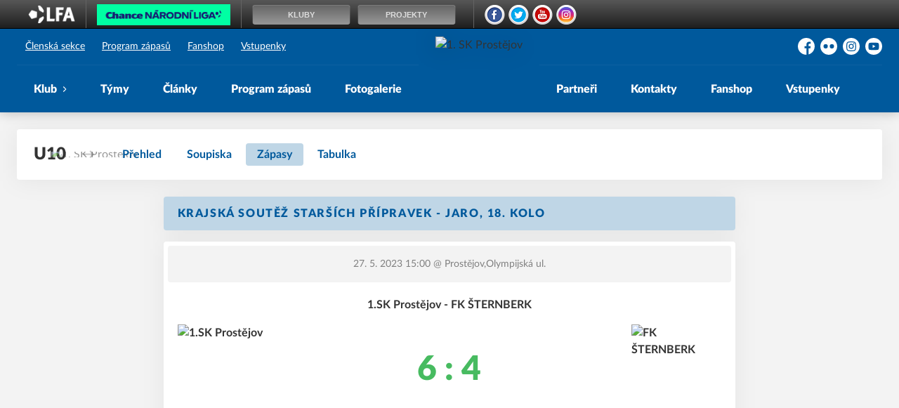

--- FILE ---
content_type: text/html; charset=utf-8
request_url: https://www.1skprostejov.cz/tym/13-u10/zapas/358
body_size: 6504
content:
<!DOCTYPE html>
<html lang="cs"><head><script async="" src="https://www.googletagmanager.com/gtag/js?id=G-YX3NSJ8KVE" data-category="analytics" type="text/plain"></script><script>
            window.dataLayer = window.dataLayer || [];
            function gtag(){dataLayer.push(arguments);}
            gtag('js', new Date());

            gtag('config', 'G-YX3NSJ8KVE');
          </script><script async="" src="//cdn.eos.cz/cookieconsent-init.js"></script><meta charSet="utf-8"/><meta http-equiv="X-UA-Compatible" content="IE=Edge"/><meta name="viewport" content="width=device-width, initial-scale=1"/><title>Detail utkání - U10 - 1. SK Prostějov</title><meta name="title" content="Detail utkání - U10 - 1. SK Prostějov"/><meta name="description" content="&#x27;Souhrn informací k utkání. Krajská soutěž starších přípravek - jaro, 18. kolo 1.SK Prostějov - FK ŠTERNBERK. Utkání hrané dne 27. 5. 2023 15:00."/><meta property="og:title" content="Detail utkání - U10"/><meta name="og:description" content="&#x27;Souhrn informací k utkání. Krajská soutěž starších přípravek - jaro, 18. kolo 1.SK Prostějov - FK ŠTERNBERK. Utkání hrané dne 27. 5. 2023 15:00."/><meta property="og:url" content="https://www.1skprostejov.cz/tym/13-u10/zapas/358"/><link rel="icon" href="/apple-touch-icon.png" sizes="any" type="image/png"/><style>a {color: black;}</style><link rel="preload" href="https://cdnjs.cloudflare.com/ajax/libs/lato-font/3.0.0/fonts/lato-black/lato-black.woff2" as="font" type="font/woff2" crossorigin="anonymous"/><link rel="preload" href="https://cdnjs.cloudflare.com/ajax/libs/lato-font/3.0.0/fonts/lato-bold/lato-bold.woff2" as="font" type="font/woff2" crossorigin="anonymous"/><link rel="preload" href="https://cdnjs.cloudflare.com/ajax/libs/lato-font/3.0.0/fonts/lato-medium/lato-medium.woff2" as="font" type="font/woff2" crossorigin="anonymous"/><link rel="preload" href="https://cdnjs.cloudflare.com/ajax/libs/lato-font/3.0.0/fonts/lato-normal/lato-normal.woff2" as="font" type="font/woff2" crossorigin="anonymous"/><style>@font-face{
                    font-family:'Lato';
                    src:url('https://cdnjs.cloudflare.com/ajax/libs/lato-font/3.0.0/fonts/lato-black/lato-black.woff2');
                    font-weight:900;
                    font-style:normal;
                    font-display:swap;
                    
                    
                  }@font-face{
                    font-family:'Lato';
                    src:url('https://cdnjs.cloudflare.com/ajax/libs/lato-font/3.0.0/fonts/lato-bold/lato-bold.woff2');
                    font-weight:700;
                    font-style:normal;
                    font-display:swap;
                    
                    
                  }@font-face{
                    font-family:'Lato';
                    src:url('https://cdnjs.cloudflare.com/ajax/libs/lato-font/3.0.0/fonts/lato-medium/lato-medium.woff2');
                    font-weight:500;
                    font-style:normal;
                    font-display:swap;
                    
                    
                  }@font-face{
                    font-family:'Lato';
                    src:url('https://cdnjs.cloudflare.com/ajax/libs/lato-font/3.0.0/fonts/lato-normal/lato-normal.woff2');
                    font-weight:400;
                    font-style:normal;
                    font-display:swap;
                    
                    
                  }</style><link rel="stylesheet" href="/styles.css"/><script type="module" src="/shared-scripts.js"></script><script type="module" src="/scripts.js"></script><script type="text/javascript" src="https://cdn.jsdelivr.net/npm/alpinejs@3.14.8/dist/cdn.min.js" defer=""></script></head><body class="font-body overflow-x-hidden game-detail-page"><div class="contents" x-data="{
              sharedYouTubeEmbedUrl: null,
              closeSharedOverlay: function() {
                this.sharedYouTubeEmbedUrl = null;
                document.body.classList.remove(&#x27;overflow-hidden&#x27;);
              },
              openSharedOverlay: function(youTubeEmbedUrl) {
                this.sharedYouTubeEmbedUrl = youTubeEmbedUrl;
                document.body.classList.add(&#x27;overflow-hidden&#x27;);
              },
            }"><div class="cz-fotball-bar"></div><header class="top-header bg-primary shadow-base lg:bg-headerbg sticky top-0 z-20 transition lg:relative lg:transform" x-data="{quickNavVisible: false, mobileNavVisible: false}" x-bind:class="mobileNavVisible ? &#x27;z-30&#x27; : &#x27;z-20&#x27;" @scroll.window="quickNavVisible = false"><div class="bg-primary nav-primary-wrapper"><strong class="sr-only">1. SK Prostějov</strong><div class="nav-primary container"><div class="hidden lg:block"><div class="pointer-events-none relative z-10 flex items-center justify-between py-3 text-sm"><div class="quick-links quick-links-expanded pointer-events-auto"><ul class="flex text-sm"><li><a href="https://clen.1skprostejov.cz" target="_blank" rel="noopener noreferrer" class="text-headerquicklink block px-3 py-1 underline transition hover:no-underline">Členská sekce</a></li><li><a href="/program-zapasu" class="text-headerquicklink block px-3 py-1 underline transition hover:no-underline">Program zápasů</a></li><li><a href="https://shop.1skprostejov.cz" target="_blank" rel="noopener noreferrer" class="text-headerquicklink block px-3 py-1 underline transition hover:no-underline">Fanshop</a></li><li><a href="https://1skprostejov.enigoo.cz/app/tickets" target="_blank" rel="noopener noreferrer" class="text-headerquicklink block px-3 py-1 underline transition hover:no-underline">Vstupenky</a></li></ul></div><div class="text-headersocial pointer-events-auto text-sm empty:hidden"><div class="socials"><ul class="socials-list flex space-x-2"><li class="socials-list-item"><a href="https://www.facebook.com/1skprostejov" class="socials-list-link group flex items-center" target="_blank" rel="noopener noreferrer" title="Facebook"><div class="h-6 w-6 transition group-hover:scale-110"><svg class="icon--facebook h-full w-full"><use xlink:href="/sprite.svg#facebook"></use></svg></div><span class="sr-only">Facebook</span></a></li><li class="socials-list-item"><a href="http://www.flickr.com/photos/1skprostejov/" class="socials-list-link group flex items-center" target="_blank" rel="noopener noreferrer" title="Flickr"><div class="h-6 w-6 transition group-hover:scale-110"><svg class="icon--flickr h-full w-full"><use xlink:href="/sprite.svg#flickr"></use></svg></div><span class="sr-only">Flickr</span></a></li><li class="socials-list-item"><a href="https://www.instagram.com/1.sk_prostejov/" class="socials-list-link group flex items-center" target="_blank" rel="noopener noreferrer" title="Instagram"><div class="h-6 w-6 transition group-hover:scale-110"><svg class="icon--instagram h-full w-full"><use xlink:href="/sprite.svg#instagram"></use></svg></div><span class="sr-only">Instagram</span></a></li><li class="socials-list-item"><a href="https://www.youtube.com/channel/UC7Sy51TFRZ0vIud8mNZ5QEg" class="socials-list-link group flex items-center" target="_blank" rel="noopener noreferrer" title="YouTube"><div class="h-6 w-6 transition group-hover:scale-110"><svg class="icon--youtube h-full w-full"><use xlink:href="/sprite.svg#youtube"></use></svg></div><span class="sr-only">YouTube</span></a></li></ul></div></div></div><div class="-mt-10 flex items-center justify-center pt-5"><div class="nav-centered-part nav-centered-part-1 mt-5 flex flex-1 justify-end self-stretch"><nav class="text-navlink flex justify-between font-black "><ul class="flex "><li class="group relative whitespace-nowrap" x-data="{subItemVisible: false}"><span class="nav-item-top block flex cursor-pointer items-center px-4 py-3 no-underline transition xl:px-6 hover:bg-subnavbg hover:text-subnavlink h-full" x-bind:class="(subItemVisible || $el.parentElement.classList.contains(&#x27;active-item-by-url&#x27;)) ? &#x27;js-active bg-subnavbg text-subnavlink&#x27; : &#x27;&#x27;" x-on:click="subItemVisible = !subItemVisible" @click.outside="subItemVisible = false" @scroll.window="subItemVisible = false">Klub<span class="ml-2 h-2 w-1.5 transform transition" x-bind:class="subItemVisible ? &#x27;rotate-90&#x27; : &#x27;&#x27;"><svg class="icon--arrow-simple h-full w-full"><use xlink:href="/sprite.svg#arrow-simple"></use></svg></span></span><div x-show="subItemVisible" x-cloak="true" class="absolute left-0 top-full min-w-[13rem]"><ul class="bg-subnavbg text-subnavlink subnav-list py-2 text-sm font-normal"><li><a href="/informace-o-klubu" class="nav-item-sub flex items-center justify-between px-4 py-2 transition hover:bg-white/10 xl:px-6">Informace o klubu</a></li><li><a href="/historie-klubu" class="nav-item-sub flex items-center justify-between px-4 py-2 transition hover:bg-white/10 xl:px-6">Historie klubu</a></li><li><a href="/treneri" class="nav-item-sub flex items-center justify-between px-4 py-2 transition hover:bg-white/10 xl:px-6">Realizační týmy</a></li><li><a href="/stadion" class="nav-item-sub flex items-center justify-between px-4 py-2 transition hover:bg-white/10 xl:px-6">Stadion</a></li><li><a href="/dresy" class="nav-item-sub flex items-center justify-between px-4 py-2 transition hover:bg-white/10 xl:px-6">Dresy</a></li><li><a href="/ke-stazeni" class="nav-item-sub flex items-center justify-between px-4 py-2 transition hover:bg-white/10 xl:px-6">Ke stažení</a></li><li><a href="/vstupenky" class="nav-item-sub flex items-center justify-between px-4 py-2 transition hover:bg-white/10 xl:px-6">Vstupenky</a></li><li><a href="/bulletin" class="nav-item-sub flex items-center justify-between px-4 py-2 transition hover:bg-white/10 xl:px-6">Online bulletiny</a></li><li><a href="/klubove-prispevky" class="nav-item-sub flex items-center justify-between px-4 py-2 transition hover:bg-white/10 xl:px-6">Klubové příspěvky</a></li></ul></div></li><li class="group relative whitespace-nowrap" x-data="{subItemVisible: false}"><a href="/tymy" class="nav-item-top block flex cursor-pointer items-center px-4 py-3 no-underline transition xl:px-6 hover:bg-subnavbg hover:text-subnavlink h-full" x-bind:class="$el.parentElement.classList.contains(&#x27;active-item-by-url&#x27;) ? &#x27;js-active bg-subnavbg text-subnavlink&#x27; : &#x27;&#x27;">Týmy</a></li><li class="group relative whitespace-nowrap" x-data="{subItemVisible: false}"><a href="/clanky" class="nav-item-top block flex cursor-pointer items-center px-4 py-3 no-underline transition xl:px-6 hover:bg-subnavbg hover:text-subnavlink h-full" x-bind:class="$el.parentElement.classList.contains(&#x27;active-item-by-url&#x27;) ? &#x27;js-active bg-subnavbg text-subnavlink&#x27; : &#x27;&#x27;">Články</a></li><li class="group relative whitespace-nowrap" x-data="{subItemVisible: false}"><a href="/program-zapasu" class="nav-item-top block flex cursor-pointer items-center px-4 py-3 no-underline transition xl:px-6 hover:bg-subnavbg hover:text-subnavlink h-full" x-bind:class="$el.parentElement.classList.contains(&#x27;active-item-by-url&#x27;) ? &#x27;js-active bg-subnavbg text-subnavlink&#x27; : &#x27;&#x27;">Program zápasů</a></li><li class="group relative whitespace-nowrap" x-data="{subItemVisible: false}"><a href="/fotogalerie" class="nav-item-top block flex cursor-pointer items-center px-4 py-3 no-underline transition xl:px-6 hover:bg-subnavbg hover:text-subnavlink h-full" x-bind:class="$el.parentElement.classList.contains(&#x27;active-item-by-url&#x27;) ? &#x27;js-active bg-subnavbg text-subnavlink&#x27; : &#x27;&#x27;">Fotogalerie</a></li></ul></nav></div><div class="nav-centered-logo mx-6 flex-none"><a href="/" class="logo-background-holder relative flex flex-none items-center justify-center self-stretch"><div class="-my-5 h-24 w-full max-w-[160px] xl:h-32 xl:max-w-[200px]"><div class="drop-shadow-base flex h-full items-center justify-center py-1 lg:py-0 [&amp;_img]:will-change-transform"><img src="https://skprostejov.eoscms.cz/webimages/club_logo_filename_20230209_231826.png" alt="1. SK Prostějov" class=" h-full max-h-full max-w-full object-contain "/></div></div></a></div><div class="nav-centered-part nav-centered-part-2 mt-5 flex flex-1 justify-start self-stretch"><nav class="text-navlink flex justify-between font-black "><ul class="flex "><li class="group relative whitespace-nowrap" x-data="{subItemVisible: false}"><a href="/partneri" class="nav-item-top block flex cursor-pointer items-center px-4 py-3 no-underline transition xl:px-6 hover:bg-subnavbg hover:text-subnavlink h-full" x-bind:class="$el.parentElement.classList.contains(&#x27;active-item-by-url&#x27;) ? &#x27;js-active bg-subnavbg text-subnavlink&#x27; : &#x27;&#x27;">Partneři</a></li><li class="group relative whitespace-nowrap" x-data="{subItemVisible: false}"><a href="/kontakty" class="nav-item-top block flex cursor-pointer items-center px-4 py-3 no-underline transition xl:px-6 hover:bg-subnavbg hover:text-subnavlink h-full" x-bind:class="$el.parentElement.classList.contains(&#x27;active-item-by-url&#x27;) ? &#x27;js-active bg-subnavbg text-subnavlink&#x27; : &#x27;&#x27;">Kontakty</a></li><li class="group relative whitespace-nowrap" x-data="{subItemVisible: false}"><a href="https://shop.1skprostejov.cz/" class="nav-item-top block flex cursor-pointer items-center px-4 py-3 no-underline transition xl:px-6 hover:bg-subnavbg hover:text-subnavlink h-full" x-bind:class="$el.parentElement.classList.contains(&#x27;active-item-by-url&#x27;) ? &#x27;js-active bg-subnavbg text-subnavlink&#x27; : &#x27;&#x27;" target="_blank" rel="noopener noreferrer">Fanshop</a></li><li class="group relative whitespace-nowrap" x-data="{subItemVisible: false}"><a href="https://1skprostejov.enigoo.cz/app/tickets" class="nav-item-top block flex cursor-pointer items-center px-4 py-3 no-underline transition xl:px-6 hover:bg-subnavbg hover:text-subnavlink h-full" x-bind:class="$el.parentElement.classList.contains(&#x27;active-item-by-url&#x27;) ? &#x27;js-active bg-subnavbg text-subnavlink&#x27; : &#x27;&#x27;" target="_blank" rel="noopener noreferrer">Vstupenky</a></li></ul></nav></div></div></div><div class="lg:hidden"><div class="flex items-center justify-between py-2 md:py-3 lg:py-0"><div class="flex items-center"><a href="/" class="logo-background-holder relative mr-2 flex flex-none items-center justify-center self-stretch will-change-transform sm:mr-3 md:mr-4 lg:mr-4"><div class="-my-5 h-12 max-w-[64px] md:h-14 lg:h-24 lg:w-full lg:max-w-[160px]"><div class="drop-shadow-base flex h-full items-center justify-center py-1 lg:py-0 [&amp;_img]:will-change-transform"><img src="https://skprostejov.eoscms.cz/webimages/club_logo_filename_20230209_231826.png" alt="1. SK Prostějov" class=" h-full max-h-full max-w-full object-contain "/></div></div></a></div><button class="button button-small button-primarydark" x-on:click="mobileNavVisible = true">MENU</button></div></div></div></div><div class="navigation-mobile fixed right-0 top-0 z-50 m-2.5 flex max-h-screen w-5/6 max-w-sm transform flex-col rounded bg-white transition lg:hidden" x-bind:class="mobileNavVisible ? &#x27;translate-x-0&#x27; : &#x27;translate-x-full&#x27;" @click.outside="mobileNavVisible = false" x-show="mobileNavVisible" x-cloak="true" x-transition:enter="transform transition ease-in-out duration-500 sm:duration-700" x-transition:enter-start="translate-x-full" x-transition:enter-end="translate-x-0" x-transition:leave="transform transition ease-in-out duration-500 sm:duration-700" x-transition:leave-start="translate-x-0" x-transition:leave-end="translate-x-full"><div class="py-.5 flex items-center justify-between px-4 md:py-1"><a href="/" class="relative flex h-12 max-w-[64px] flex-none items-center justify-center self-stretch py-1 md:h-14"><img src="https://skprostejov.eoscms.cz/webimages/club_logo_filename_20230209_231826.png" alt="1. SK Prostějov" class=" h-full max-h-full max-w-full object-contain "/></a><span x-on:click="mobileNavVisible = false" class="block h-4 w-4 cursor-pointer"><svg class="icon--cross h-full w-full"><use xlink:href="/sprite.svg#cross"></use></svg></span></div><div class="h-px bg-gray-200"></div><nav class="flex-1 overflow-y-auto font-bold"><ul class="divide-y divide-gray-200"><li class="relative" x-data="{mobileSubItemVisible: false}"><span class="flex cursor-pointer items-center justify-between px-4 py-2 no-underline" x-on:click="mobileSubItemVisible = !mobileSubItemVisible" @click.outside="mobileSubItemVisible = false">Klub<span class="ml-2 h-3 w-3 transform transition" x-bind:class="mobileSubItemVisible ? &#x27;rotate-90&#x27; : &#x27;&#x27;"><svg class="icon--arrow-simple h-full w-full"><use xlink:href="/sprite.svg#arrow-simple"></use></svg></span></span><template x-if="mobileSubItemVisible"><ul class="text-normal -mt-2 py-1 text-sm"><li><a href="/informace-o-klubu" class="flex cursor-pointer items-center justify-between px-4 py-1 text-sm font-normal no-underline transition"><span class="flex-1">Informace o klubu</span></a></li><li><a href="/historie-klubu" class="flex cursor-pointer items-center justify-between px-4 py-1 text-sm font-normal no-underline transition"><span class="flex-1">Historie klubu</span></a></li><li><a href="/treneri" class="flex cursor-pointer items-center justify-between px-4 py-1 text-sm font-normal no-underline transition"><span class="flex-1">Realizační týmy</span></a></li><li><a href="/stadion" class="flex cursor-pointer items-center justify-between px-4 py-1 text-sm font-normal no-underline transition"><span class="flex-1">Stadion</span></a></li><li><a href="/dresy" class="flex cursor-pointer items-center justify-between px-4 py-1 text-sm font-normal no-underline transition"><span class="flex-1">Dresy</span></a></li><li><a href="/ke-stazeni" class="flex cursor-pointer items-center justify-between px-4 py-1 text-sm font-normal no-underline transition"><span class="flex-1">Ke stažení</span></a></li><li><a href="/vstupenky" class="flex cursor-pointer items-center justify-between px-4 py-1 text-sm font-normal no-underline transition"><span class="flex-1">Vstupenky</span></a></li><li><a href="/bulletin" class="flex cursor-pointer items-center justify-between px-4 py-1 text-sm font-normal no-underline transition"><span class="flex-1">Online bulletiny</span></a></li><li><a href="/klubove-prispevky" class="flex cursor-pointer items-center justify-between px-4 py-1 text-sm font-normal no-underline transition"><span class="flex-1">Klubové příspěvky</span></a></li></ul></template></li><li class="relative" x-data="{mobileSubItemVisible: false}"><a class="flex cursor-pointer items-center justify-between px-4 py-2 no-underline" x-on:click="mobileSubItemVisible = !mobileSubItemVisible" @click.outside="mobileSubItemVisible = false" href="/tymy">Týmy</a><template x-if="mobileSubItemVisible"><ul class="text-normal -mt-2 py-1 text-sm"></ul></template></li><li class="relative" x-data="{mobileSubItemVisible: false}"><a class="flex cursor-pointer items-center justify-between px-4 py-2 no-underline" x-on:click="mobileSubItemVisible = !mobileSubItemVisible" @click.outside="mobileSubItemVisible = false" href="/clanky">Články</a><template x-if="mobileSubItemVisible"><ul class="text-normal -mt-2 py-1 text-sm"></ul></template></li><li class="relative" x-data="{mobileSubItemVisible: false}"><a class="flex cursor-pointer items-center justify-between px-4 py-2 no-underline" x-on:click="mobileSubItemVisible = !mobileSubItemVisible" @click.outside="mobileSubItemVisible = false" href="/program-zapasu">Program zápasů</a><template x-if="mobileSubItemVisible"><ul class="text-normal -mt-2 py-1 text-sm"></ul></template></li><li class="relative" x-data="{mobileSubItemVisible: false}"><a class="flex cursor-pointer items-center justify-between px-4 py-2 no-underline" x-on:click="mobileSubItemVisible = !mobileSubItemVisible" @click.outside="mobileSubItemVisible = false" href="/fotogalerie">Fotogalerie</a><template x-if="mobileSubItemVisible"><ul class="text-normal -mt-2 py-1 text-sm"></ul></template></li><li class="relative" x-data="{mobileSubItemVisible: false}"><a class="flex cursor-pointer items-center justify-between px-4 py-2 no-underline" x-on:click="mobileSubItemVisible = !mobileSubItemVisible" @click.outside="mobileSubItemVisible = false" href="/partneri">Partneři</a><template x-if="mobileSubItemVisible"><ul class="text-normal -mt-2 py-1 text-sm"></ul></template></li><li class="relative" x-data="{mobileSubItemVisible: false}"><a class="flex cursor-pointer items-center justify-between px-4 py-2 no-underline" x-on:click="mobileSubItemVisible = !mobileSubItemVisible" @click.outside="mobileSubItemVisible = false" href="/kontakty">Kontakty</a><template x-if="mobileSubItemVisible"><ul class="text-normal -mt-2 py-1 text-sm"></ul></template></li><li class="relative" x-data="{mobileSubItemVisible: false}"><a class="flex cursor-pointer items-center justify-between px-4 py-2 no-underline" x-on:click="mobileSubItemVisible = !mobileSubItemVisible" @click.outside="mobileSubItemVisible = false" href="https://shop.1skprostejov.cz/" target="_blank" rel="noopener noreferrer">Fanshop</a><template x-if="mobileSubItemVisible"><ul class="text-normal -mt-2 py-1 text-sm"></ul></template></li><li class="relative" x-data="{mobileSubItemVisible: false}"><a class="flex cursor-pointer items-center justify-between px-4 py-2 no-underline" x-on:click="mobileSubItemVisible = !mobileSubItemVisible" @click.outside="mobileSubItemVisible = false" href="https://1skprostejov.enigoo.cz/app/tickets" target="_blank" rel="noopener noreferrer">Vstupenky</a><template x-if="mobileSubItemVisible"><ul class="text-normal -mt-2 py-1 text-sm"></ul></template></li><li><a href="https://clen.1skprostejov.cz" target="_blank" rel="noopener noreferrer" class="flex cursor-pointer items-center justify-between px-4 py-2 text-sm font-normal no-underline"><span class="flex-1">Členská sekce</span><span class="h-3 w-3 flex-none opacity-40"><svg class="icon--external h-full w-full"><use xlink:href="/sprite.svg#external"></use></svg></span></a></li><li><a href="/program-zapasu" class="flex cursor-pointer items-center justify-between px-4 py-2 text-sm font-normal no-underline"><span class="flex-1">Program zápasů</span></a></li><li><a href="https://shop.1skprostejov.cz" target="_blank" rel="noopener noreferrer" class="flex cursor-pointer items-center justify-between px-4 py-2 text-sm font-normal no-underline"><span class="flex-1">Fanshop</span><span class="h-3 w-3 flex-none opacity-40"><svg class="icon--external h-full w-full"><use xlink:href="/sprite.svg#external"></use></svg></span></a></li><li><a href="https://1skprostejov.enigoo.cz/app/tickets" target="_blank" rel="noopener noreferrer" class="flex cursor-pointer items-center justify-between px-4 py-2 text-sm font-normal no-underline"><span class="flex-1">Vstupenky</span><span class="h-3 w-3 flex-none opacity-40"><svg class="icon--external h-full w-full"><use xlink:href="/sprite.svg#external"></use></svg></span></a></li></ul></nav><div class="text-primary mx-4 border-t-2 py-4"><div class="origin-left scale-[1.15]"><div class="socials"><ul class="socials-list flex space-x-2"><li class="socials-list-item"><a href="https://www.facebook.com/1skprostejov" class="socials-list-link group flex items-center" target="_blank" rel="noopener noreferrer" title="Facebook"><div class="h-6 w-6 transition group-hover:scale-110"><svg class="icon--facebook h-full w-full"><use xlink:href="/sprite.svg#facebook"></use></svg></div><span class="sr-only">Facebook</span></a></li><li class="socials-list-item"><a href="http://www.flickr.com/photos/1skprostejov/" class="socials-list-link group flex items-center" target="_blank" rel="noopener noreferrer" title="Flickr"><div class="h-6 w-6 transition group-hover:scale-110"><svg class="icon--flickr h-full w-full"><use xlink:href="/sprite.svg#flickr"></use></svg></div><span class="sr-only">Flickr</span></a></li><li class="socials-list-item"><a href="https://www.instagram.com/1.sk_prostejov/" class="socials-list-link group flex items-center" target="_blank" rel="noopener noreferrer" title="Instagram"><div class="h-6 w-6 transition group-hover:scale-110"><svg class="icon--instagram h-full w-full"><use xlink:href="/sprite.svg#instagram"></use></svg></div><span class="sr-only">Instagram</span></a></li><li class="socials-list-item"><a href="https://www.youtube.com/channel/UC7Sy51TFRZ0vIud8mNZ5QEg" class="socials-list-link group flex items-center" target="_blank" rel="noopener noreferrer" title="YouTube"><div class="h-6 w-6 transition group-hover:scale-110"><svg class="icon--youtube h-full w-full"><use xlink:href="/sprite.svg#youtube"></use></svg></div><span class="sr-only">YouTube</span></a></li></ul></div></div></div></div><div class="fixed left-0 top-0 z-40 h-[200%] w-full overflow-hidden" x-cloak="true" x-show="mobileNavVisible" aria-labelledby="slide-over-title" role="dialog" aria-modal="true"><div class="bg-primary absolute inset-0 bg-opacity-50 backdrop-blur-sm backdrop-saturate-[.25] transition-opacity" aria-hidden="true" x-on:click="mobileNavVisible = false" x-show="mobileNavVisible" x-transition:enter="ease-in-out duration-500" x-transition:enter-start="opacity-0" x-transition:enter-end="opacity-100" x-transition:leave="ease-in-out duration-500" x-transition:leave-start="opacity-100" x-transition:leave-end="opacity-0"></div></div></header><div style="display:none" class="nav-secondary bg-navbg fixed top-0 z-20 hidden w-full transform transition lg:block" x-data="{quickNavVisible: false}" x-init="$nextTick(() =&gt; { $el.removeAttribute(&#x27;style&#x27;) })" @scroll.window="quickNavVisible = false"><div class="nav-gradient-main absolute inset-0 bg-gradient-to-b from-transparent to-black/30"></div><div class="container relative z-10"><div class="flex items-center"><a href="/" class="logo-background-holder-sticky relative mr-2 h-14 max-w-[64px] flex-none py-1 sm:mr-3 md:mr-4 lg:mr-4 lg:h-16"><div class="drop-shadow-base flex h-full items-center justify-center py-1 filter lg:py-0"><img src="https://skprostejov.eoscms.cz/webimages/club_logo_filename_20230209_231826.png" alt="1. SK Prostějov" class=" h-full max-h-full max-w-full object-contain "/></div></a><div class="flex-1"><nav class="text-navlink flex justify-between font-black items-center"><ul class="flex items-center"><li class="group relative whitespace-nowrap" x-data="{subItemVisible: false}"><span class="nav-item-top block flex cursor-pointer items-center px-4 py-3 no-underline transition xl:px-6 hover:bg-subnavbg hover:text-subnavlink lg:py-5" x-bind:class="(subItemVisible || $el.parentElement.classList.contains(&#x27;active-item-by-url&#x27;)) ? &#x27;js-active bg-subnavbg text-subnavlink&#x27; : &#x27;&#x27;" x-on:click="subItemVisible = !subItemVisible" @click.outside="subItemVisible = false" @scroll.window="subItemVisible = false">Klub<span class="ml-2 h-2 w-1.5 transform transition" x-bind:class="subItemVisible ? &#x27;rotate-90&#x27; : &#x27;&#x27;"><svg class="icon--arrow-simple h-full w-full"><use xlink:href="/sprite.svg#arrow-simple"></use></svg></span></span><div x-show="subItemVisible" x-cloak="true" class="absolute left-0 top-full min-w-[13rem]"><ul class="bg-subnavbg text-subnavlink subnav-list py-2 text-sm font-normal"><li><a href="/informace-o-klubu" class="nav-item-sub flex items-center justify-between px-4 py-2 transition hover:bg-white/10 xl:px-6">Informace o klubu</a></li><li><a href="/historie-klubu" class="nav-item-sub flex items-center justify-between px-4 py-2 transition hover:bg-white/10 xl:px-6">Historie klubu</a></li><li><a href="/treneri" class="nav-item-sub flex items-center justify-between px-4 py-2 transition hover:bg-white/10 xl:px-6">Realizační týmy</a></li><li><a href="/stadion" class="nav-item-sub flex items-center justify-between px-4 py-2 transition hover:bg-white/10 xl:px-6">Stadion</a></li><li><a href="/dresy" class="nav-item-sub flex items-center justify-between px-4 py-2 transition hover:bg-white/10 xl:px-6">Dresy</a></li><li><a href="/ke-stazeni" class="nav-item-sub flex items-center justify-between px-4 py-2 transition hover:bg-white/10 xl:px-6">Ke stažení</a></li><li><a href="/vstupenky" class="nav-item-sub flex items-center justify-between px-4 py-2 transition hover:bg-white/10 xl:px-6">Vstupenky</a></li><li><a href="/bulletin" class="nav-item-sub flex items-center justify-between px-4 py-2 transition hover:bg-white/10 xl:px-6">Online bulletiny</a></li><li><a href="/klubove-prispevky" class="nav-item-sub flex items-center justify-between px-4 py-2 transition hover:bg-white/10 xl:px-6">Klubové příspěvky</a></li></ul></div></li><li class="group relative whitespace-nowrap" x-data="{subItemVisible: false}"><a href="/tymy" class="nav-item-top block flex cursor-pointer items-center px-4 py-3 no-underline transition xl:px-6 hover:bg-subnavbg hover:text-subnavlink lg:py-5" x-bind:class="$el.parentElement.classList.contains(&#x27;active-item-by-url&#x27;) ? &#x27;js-active bg-subnavbg text-subnavlink&#x27; : &#x27;&#x27;">Týmy</a></li><li class="group relative whitespace-nowrap" x-data="{subItemVisible: false}"><a href="/clanky" class="nav-item-top block flex cursor-pointer items-center px-4 py-3 no-underline transition xl:px-6 hover:bg-subnavbg hover:text-subnavlink lg:py-5" x-bind:class="$el.parentElement.classList.contains(&#x27;active-item-by-url&#x27;) ? &#x27;js-active bg-subnavbg text-subnavlink&#x27; : &#x27;&#x27;">Články</a></li><li class="group relative whitespace-nowrap" x-data="{subItemVisible: false}"><a href="/program-zapasu" class="nav-item-top block flex cursor-pointer items-center px-4 py-3 no-underline transition xl:px-6 hover:bg-subnavbg hover:text-subnavlink lg:py-5" x-bind:class="$el.parentElement.classList.contains(&#x27;active-item-by-url&#x27;) ? &#x27;js-active bg-subnavbg text-subnavlink&#x27; : &#x27;&#x27;">Program zápasů</a></li><li class="group relative whitespace-nowrap" x-data="{subItemVisible: false}"><a href="/fotogalerie" class="nav-item-top block flex cursor-pointer items-center px-4 py-3 no-underline transition xl:px-6 hover:bg-subnavbg hover:text-subnavlink lg:py-5" x-bind:class="$el.parentElement.classList.contains(&#x27;active-item-by-url&#x27;) ? &#x27;js-active bg-subnavbg text-subnavlink&#x27; : &#x27;&#x27;">Fotogalerie</a></li><li class="group relative whitespace-nowrap" x-data="{subItemVisible: false}"><a href="/partneri" class="nav-item-top block flex cursor-pointer items-center px-4 py-3 no-underline transition xl:px-6 hover:bg-subnavbg hover:text-subnavlink lg:py-5" x-bind:class="$el.parentElement.classList.contains(&#x27;active-item-by-url&#x27;) ? &#x27;js-active bg-subnavbg text-subnavlink&#x27; : &#x27;&#x27;">Partneři</a></li><li class="group relative whitespace-nowrap" x-data="{subItemVisible: false}"><a href="/kontakty" class="nav-item-top block flex cursor-pointer items-center px-4 py-3 no-underline transition xl:px-6 hover:bg-subnavbg hover:text-subnavlink lg:py-5" x-bind:class="$el.parentElement.classList.contains(&#x27;active-item-by-url&#x27;) ? &#x27;js-active bg-subnavbg text-subnavlink&#x27; : &#x27;&#x27;">Kontakty</a></li><li class="group relative whitespace-nowrap" x-data="{subItemVisible: false}"><a href="https://shop.1skprostejov.cz/" class="nav-item-top block flex cursor-pointer items-center px-4 py-3 no-underline transition xl:px-6 hover:bg-subnavbg hover:text-subnavlink lg:py-5" x-bind:class="$el.parentElement.classList.contains(&#x27;active-item-by-url&#x27;) ? &#x27;js-active bg-subnavbg text-subnavlink&#x27; : &#x27;&#x27;" target="_blank" rel="noopener noreferrer">Fanshop</a></li><li class="group relative whitespace-nowrap" x-data="{subItemVisible: false}"><a href="https://1skprostejov.enigoo.cz/app/tickets" class="nav-item-top block flex cursor-pointer items-center px-4 py-3 no-underline transition xl:px-6 hover:bg-subnavbg hover:text-subnavlink lg:py-5" x-bind:class="$el.parentElement.classList.contains(&#x27;active-item-by-url&#x27;) ? &#x27;js-active bg-subnavbg text-subnavlink&#x27; : &#x27;&#x27;" target="_blank" rel="noopener noreferrer">Vstupenky</a></li></ul></nav></div><div class="hidden lg:block"><div class="quick-nav-toggle relative z-10"><button class="block p-3 transition bg-navbg text-navlink group focus:outline-none -my-5" x-on:click="quickNavVisible = !quickNavVisible"><span class="flex h-6 w-6 transform flex-col justify-around transition group-hover:scale-x-110 group-hover:scale-y-75" x-bind:class="quickNavVisible ? &#x27;rotate-90&#x27; : &#x27;&#x27;"><span class="h-1 rounded-lg bg-current"></span><span class="h-1 rounded-lg bg-current"></span><span class="h-1 rounded-lg bg-current"></span></span></button><div class="absolute right-0 top-full rounded bg-white p-4 shadow-md" x-show="quickNavVisible" x-cloak="true" @click.outside="quickNavVisible = false"><div class="flex flex-col font-bold"><div class="quick-links quick-links-expandable text-sm"><ul class="space-y-2"><li><a href="https://clen.1skprostejov.cz" target="_blank" rel="noopener noreferrer" class="hover:text-primary-400 block whitespace-nowrap transition hover:underline">Členská sekce</a></li><li><a href="/program-zapasu" class="hover:text-primary-400 block whitespace-nowrap transition hover:underline">Program zápasů</a></li><li><a href="https://shop.1skprostejov.cz" target="_blank" rel="noopener noreferrer" class="hover:text-primary-400 block whitespace-nowrap transition hover:underline">Fanshop</a></li><li><a href="https://1skprostejov.enigoo.cz/app/tickets" target="_blank" rel="noopener noreferrer" class="hover:text-primary-400 block whitespace-nowrap transition hover:underline">Vstupenky</a></li></ul></div><div class="my-4 h-0.5 bg-gray-100 last:hidden"></div><div class="socials"><ul class="socials-list flex space-x-2"><li class="socials-list-item"><a href="https://www.facebook.com/1skprostejov" class="socials-list-link group flex items-center" target="_blank" rel="noopener noreferrer" title="Facebook"><div class="h-6 w-6 transition group-hover:scale-110"><svg class="icon--facebook h-full w-full"><use xlink:href="/sprite.svg#facebook"></use></svg></div><span class="sr-only">Facebook</span></a></li><li class="socials-list-item"><a href="http://www.flickr.com/photos/1skprostejov/" class="socials-list-link group flex items-center" target="_blank" rel="noopener noreferrer" title="Flickr"><div class="h-6 w-6 transition group-hover:scale-110"><svg class="icon--flickr h-full w-full"><use xlink:href="/sprite.svg#flickr"></use></svg></div><span class="sr-only">Flickr</span></a></li><li class="socials-list-item"><a href="https://www.instagram.com/1.sk_prostejov/" class="socials-list-link group flex items-center" target="_blank" rel="noopener noreferrer" title="Instagram"><div class="h-6 w-6 transition group-hover:scale-110"><svg class="icon--instagram h-full w-full"><use xlink:href="/sprite.svg#instagram"></use></svg></div><span class="sr-only">Instagram</span></a></li><li class="socials-list-item"><a href="https://www.youtube.com/channel/UC7Sy51TFRZ0vIud8mNZ5QEg" class="socials-list-link group flex items-center" target="_blank" rel="noopener noreferrer" title="YouTube"><div class="h-6 w-6 transition group-hover:scale-110"><svg class="icon--youtube h-full w-full"><use xlink:href="/sprite.svg#youtube"></use></svg></div><span class="sr-only">YouTube</span></a></li></ul></div></div></div></div></div></div></div><div class="nav-gradient-bottom absolute bottom-0 h-[3px] w-full bg-black/50"></div></div><div class="container"><div class="space-y-6 pb-10 md:space-y-8 md:pb-20 md:pt-6"><div class="drop-shadow-baselight grid gap-6 lg:grid-cols-12 lg:gap-x-5"><div class="col-span-full -mb-3.5 mt-2.5 md:my-0"><div class="team-nav-desktop team-nav relative hidden items-center space-x-6 overflow-hidden rounded bg-white px-6 py-5 lg:flex"><span class="text-2xl font-black">U10</span><span class="h-4 w-4 opacity-25"><svg class="icon--arrow-right h-full w-full"><use xlink:href="/sprite.svg#arrow-right"></use></svg></span><ul class="relative z-10 flex items-center space-x-1 font-bold"><li class="team-nav-item"><a href="/tym/13-u10" class="text-primary hover:bg-primarylight block rounded px-4 py-1 transition-colors ">Přehled</a></li><li class="team-nav-item"><a href="/tym/13-u10/soupiska" class="text-primary hover:bg-primarylight block rounded px-4 py-1 transition-colors ">Soupiska</a></li><li class="team-nav-item-current"><a href="/tym/13-u10/zapasy" class="text-primary hover:bg-primarylight block rounded px-4 py-1 transition-colors bg-primarylight">Zápasy</a></li><li class="team-nav-item"><a href="/tym/13-u10/tabulka" class="text-primary hover:bg-primarylight block rounded px-4 py-1 transition-colors ">Tabulka</a></li></ul><div class="logo-bg"><img src="https://skprostejov.eoscms.cz/webimages/club_logo_filename_20230209_231826.png" alt="1. SK Prostějov" class="w-full h-full max-h-full max-w-full object-contain "/></div></div><div class="team-nav-mobile lg:hidden"><div class="page-sidebar-nav mb-4 overflow-hidden rounded bg-white md:mb-0" x-data="{sidebarNavVisible: false}"><div class="page-sidebar-nav-current py-3 pl-4 pr-2.5 transition-colors duration-200 lg:px-5"><h3 class="mb-0 text-primary cursor-pointer lg:cursor-default"><div class="flex items-center space-x-2 lg:pointer-events-none lg:space-x-0" x-on:click="sidebarNavVisible = !sidebarNavVisible"><span class="h-4 w-4 opacity-50 lg:hidden"><svg class="icon--burger h-full w-full"><use xlink:href="/sprite.svg#burger"></use></svg></span><span class="flex-1"><span class="page-sidebar-nav-current-label">U10</span><span class="bg-primary/10 text-primary ml-2 rounded px-2 py-1 text-sm font-bold uppercase">Zápasy</span></span><span class="bg-neutral h-8 w-8 transform rounded-full p-2.5 transition duration-500 lg:hidden" x-bind:class="sidebarNavVisible ? &#x27;rotate-[135deg]&#x27; : &#x27;rotate-0&#x27;"><svg class="icon--plus h-full w-full"><use xlink:href="/sprite.svg#plus"></use></svg></span></div></h3></div><ul class="border-t-neutral space-y-0.5 border-t p-2 font-bold lg:!block" x-cloak="true" x-show="sidebarNavVisible" x-transition:enter="transition ease-out duration-200" x-transition:enter-start="opacity-0 transform scale-[.95]" x-transition:enter-end="opacity-100 transform scale-100" x-transition:leave="transition ease-in duration-150" x-transition:leave-start="opacity-100 transform scale-100" x-transition:leave-end="opacity-0 transform scale-[.95]"><li class="page-sidebar-nav-children"><a href="/tym/13-u10" class="group flex items-center rounded px-2 py-2 transition lg:px-3 hover:bg-primarylight hover:text-primary "><span class="flex-1 pr-3">Přehled</span><span class="h-2 w-3 -translate-x-1/2 transform opacity-0 transition group-hover:translate-x-0 group-hover:opacity-100"><svg class="icon--arrow-right h-full w-full"><use xlink:href="/sprite.svg#arrow-right"></use></svg></span></a></li><li class="page-sidebar-nav-children"><a href="/tym/13-u10/soupiska" class="group flex items-center rounded px-2 py-2 transition lg:px-3 hover:bg-primarylight hover:text-primary "><span class="flex-1 pr-3">Soupiska</span><span class="h-2 w-3 -translate-x-1/2 transform opacity-0 transition group-hover:translate-x-0 group-hover:opacity-100"><svg class="icon--arrow-right h-full w-full"><use xlink:href="/sprite.svg#arrow-right"></use></svg></span></a></li><li class="page-sidebar-nav-children page-sidebar-nav-children-active"><a href="/tym/13-u10/zapasy" class="group flex items-center rounded px-2 py-2 transition lg:px-3 bg-primarylight text-primary hover:underline "><span class="flex-1 pr-3">Zápasy</span><span class="h-2 w-3 -translate-x-1/2 transform opacity-0 transition group-hover:translate-x-0 group-hover:opacity-100"><svg class="icon--arrow-right h-full w-full"><use xlink:href="/sprite.svg#arrow-right"></use></svg></span></a></li><li class="page-sidebar-nav-children"><a href="/tym/13-u10/tabulka" class="group flex items-center rounded px-2 py-2 transition lg:px-3 hover:bg-primarylight hover:text-primary "><span class="flex-1 pr-3">Tabulka</span><span class="h-2 w-3 -translate-x-1/2 transform opacity-0 transition group-hover:translate-x-0 group-hover:opacity-100"><svg class="icon--arrow-right h-full w-full"><use xlink:href="/sprite.svg#arrow-right"></use></svg></span></a></li></ul></div></div></div><div class="game-detail-main-col self-start empty:hidden lg:col-span-8 lg:col-start-3"><div class="space-y-6"><div class="space-y-2 md:space-y-4"><div class="game-detail-round-title"><h2 class="xs:tracking-widest uppercase tracking-wide heading-with-bg bg-primarylight text-primary mb-0 rounded px-4 py-3 !text-base lg:px-5">Krajská soutěž starších přípravek - jaro, 18. kolo</h2></div><div class="game-detail-overview rounded bg-white p-5 font-bold"><div class="game-detail-overview-info bg-neutral text-dark -mx-3.5 -mt-3.5 rounded p-4 text-center text-sm font-normal">27. 5. 2023 15:00<span> @ Prostějov,Olympijská ul.</span></div><div class="mb-4 mt-5 text-center">1.SK Prostějov - FK ŠTERNBERK</div><div class="flex items-center justify-between"><div class="team-game-logo transform transition relative w-16 h-16 sm:w-32 sm:h-32 z-10 team-logo-home team-logo-our"><img src="https://skprostejov.eoscms.cz/webimages/logos/81_20230213_080230.png?fit_canvas=128x128" alt="1.SK Prostějov" class="h-full w-full object-contain "/></div><div class="game-detail-result-wrapper text-center"><div class="text-3xl font-black sm:text-5xl text-gamewon">6 : 4</div></div><div class="team-game-logo transform transition relative w-16 h-16 sm:w-32 sm:h-32 z-10 team-logo-away"><img src="https://skprostejov.eoscms.cz/webimages/logos/82_20230213_081857.png?fit_canvas=128x128" alt="FK ŠTERNBERK" class="h-full w-full object-contain "/></div></div></div></div></div></div></div></div></div><footer><div class="footer-main bg-footerbg text-footertext pb-10 pt-8"><div class="container relative"><div class="max-w-narrow mx-auto text-center"><div class="footer-logo-wrapper mx-auto mb-6 w-52"><img src="https://skprostejov.eoscms.cz/webimages/club_logo_filename_20230209_231826.png" alt="1. SK Prostějov" class="w-full h-full max-h-full max-w-full object-contain !max-h-40 mx-auto"/></div><h3 class="mb-2 text-lg">1. SK Prostějov - fotbalový klub</h3><div class="footer-texts space-y-4"><div class="footer-text-long"><p><strong>www.1skprostejov.cz</strong><strong></strong></p></div></div><div class="text-footerlink"><div class="socials"><ul class="socials-list flex mt-8 justify-center space-x-3"><li class="socials-list-item"><a href="https://www.facebook.com/1skprostejov" class="socials-list-link group flex items-center" target="_blank" rel="noopener noreferrer" title="Facebook"><div class="h-8 w-8 transition group-hover:scale-110"><svg class="icon--facebook h-full w-full"><use xlink:href="/sprite.svg#facebook"></use></svg></div><span class="sr-only">Facebook</span></a></li><li class="socials-list-item"><a href="http://www.flickr.com/photos/1skprostejov/" class="socials-list-link group flex items-center" target="_blank" rel="noopener noreferrer" title="Flickr"><div class="h-8 w-8 transition group-hover:scale-110"><svg class="icon--flickr h-full w-full"><use xlink:href="/sprite.svg#flickr"></use></svg></div><span class="sr-only">Flickr</span></a></li><li class="socials-list-item"><a href="https://www.instagram.com/1.sk_prostejov/" class="socials-list-link group flex items-center" target="_blank" rel="noopener noreferrer" title="Instagram"><div class="h-8 w-8 transition group-hover:scale-110"><svg class="icon--instagram h-full w-full"><use xlink:href="/sprite.svg#instagram"></use></svg></div><span class="sr-only">Instagram</span></a></li><li class="socials-list-item"><a href="https://www.youtube.com/channel/UC7Sy51TFRZ0vIud8mNZ5QEg" class="socials-list-link group flex items-center" target="_blank" rel="noopener noreferrer" title="YouTube"><div class="h-8 w-8 transition group-hover:scale-110"><svg class="icon--youtube h-full w-full"><use xlink:href="/sprite.svg#youtube"></use></svg></div><span class="sr-only">YouTube</span></a></li></ul></div></div></div></div></div><div class="bg-white"><div class="container"><div class="flex flex-col items-center py-6 md:flex-row md:items-center md:justify-between"><div class="flex flex-col gap-1 text-center md:flex-row md:text-left"><span class="block md:inline">1. SK Prostějov © 2026.</span><span>Všechna práva vyhrazena</span><button type="button" data-cc="show-preferencesModal" class="underline hover:no-underline">Nastavení cookie souborů</button></div><div class="mt-4 md:mt-0"><a href="https://www.eos.cz" title="powered by eos" target="_blank" rel="noopener noreferrer" class="block h-6 w-[136px]"><svg class="icon--logo-powered-by-eos h-full w-full"><use xlink:href="/sprite.svg#logo-powered-by-eos"></use></svg></a></div></div></div></div></footer><link rel="stylesheet" href="https://s3-eu-west-1.amazonaws.com/gambrinusliga/strip/strip.min.css"/><script>
        var stripType = 6;
        var stripGlExtraCode = 24;
        var js = document.createElement('script');
        js.src = "https://s3-eu-west-1.amazonaws.com/gambrinusliga/strip/strip-utf8.js";
        document.getElementsByTagName('body')[0].appendChild(js);</script><div x-show="!!sharedYouTubeEmbedUrl" x-cloak="true" x-transition:enter="ease-out duration-300" x-transition:enter-start="opacity-0 translate-y-4 sm:translate-y-0" x-transition:enter-end="opacity-100 translate-y-0 sm:scale-100" x-transition:leave="ease-in duration-200" x-transition:leave-start="opacity-100 translate-y-0 sm:scale-100" x-transition:leave-end="opacity-0 translate-y-4 sm:translate-y-0" x-on:click="closeSharedOverlay()" @keydown.window.escape="closeSharedOverlay();" class="shared-overlay fixed inset-0 z-20 bg-black/80 backdrop-blur-sm"><div class="absolute inset-6 flex items-center justify-center md:inset-10"><div class="max-h-full w-full max-w-screen-lg overflow-y-auto"><div class="aspect-video"><template x-if="!!sharedYouTubeEmbedUrl"><iframe x-bind:src="sharedYouTubeEmbedUrl" allow="accelerometer; autoplay; clipboard-write; encrypted-media; gyroscope; picture-in-picture" allowfullscreen="" class="size-full border-0"></iframe></template></div></div></div></div></div></body></html>